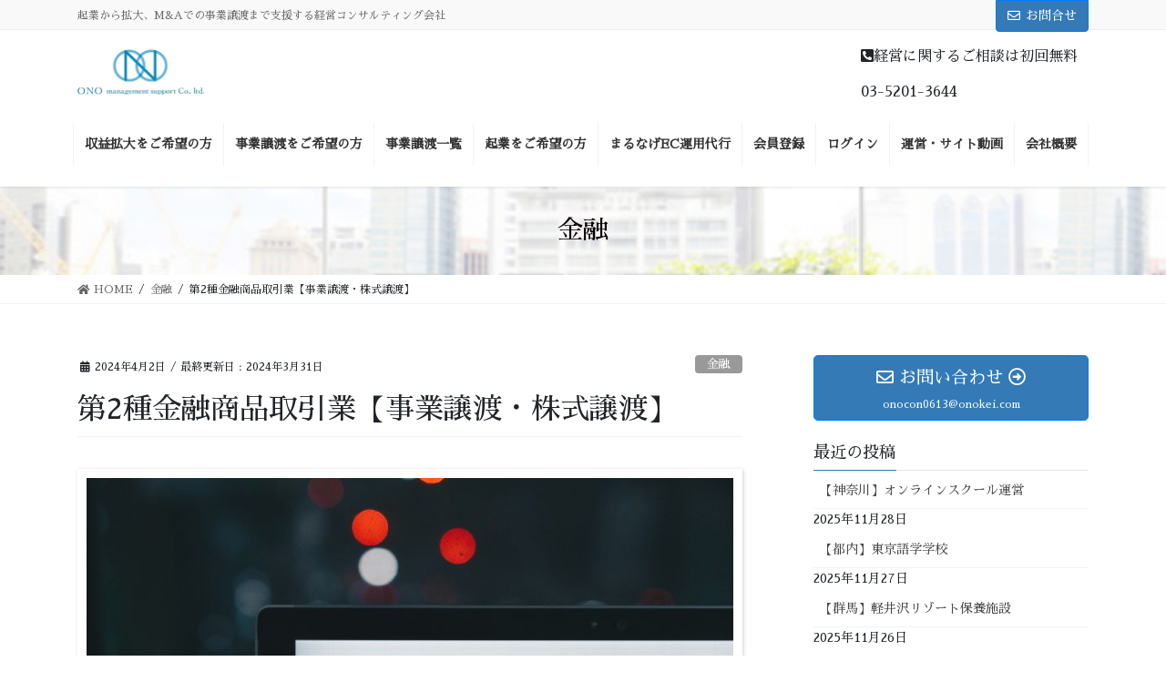

--- FILE ---
content_type: text/html; charset=UTF-8
request_url: https://www.onokei.com/finance/%E7%AC%AC2%E7%A8%AE%E9%87%91%E8%9E%8D%E5%95%86%E5%93%81%E5%8F%96%E5%BC%95%E6%A5%AD%E3%80%90%E4%BA%8B%E6%A5%AD%E8%AD%B2%E6%B8%A1%E3%83%BB%E6%A0%AA%E5%BC%8F%E8%AD%B2%E6%B8%A1%E3%80%91/
body_size: 15399
content:
<!DOCTYPE html>
<html lang="ja">
<head>
<meta charset="utf-8">
<meta http-equiv="X-UA-Compatible" content="IE=edge">
<meta name="viewport" content="width=device-width, initial-scale=1">
<title>第2種金融商品取引業【事業譲渡・株式譲渡】 | 小野経営サポート</title>
<meta name='robots' content='max-image-preview:large' />
	<style>img:is([sizes="auto" i], [sizes^="auto," i]) { contain-intrinsic-size: 3000px 1500px }</style>
	
<!-- All In One SEO Pack 3.6.2[186,225] -->
<script type="application/ld+json" class="aioseop-schema">{"@context":"https://schema.org","@graph":[{"@type":"Organization","@id":"https://www.onokei.com/#organization","url":"https://www.onokei.com/","name":"小野経営サポート","sameAs":[]},{"@type":"WebSite","@id":"https://www.onokei.com/#website","url":"https://www.onokei.com/","name":"小野経営サポート","publisher":{"@id":"https://www.onokei.com/#organization"},"potentialAction":{"@type":"SearchAction","target":"https://www.onokei.com/?s={search_term_string}","query-input":"required name=search_term_string"}},{"@type":"WebPage","@id":"https://www.onokei.com/finance/%e7%ac%ac2%e7%a8%ae%e9%87%91%e8%9e%8d%e5%95%86%e5%93%81%e5%8f%96%e5%bc%95%e6%a5%ad%e3%80%90%e4%ba%8b%e6%a5%ad%e8%ad%b2%e6%b8%a1%e3%83%bb%e6%a0%aa%e5%bc%8f%e8%ad%b2%e6%b8%a1%e3%80%91/#webpage","url":"https://www.onokei.com/finance/%e7%ac%ac2%e7%a8%ae%e9%87%91%e8%9e%8d%e5%95%86%e5%93%81%e5%8f%96%e5%bc%95%e6%a5%ad%e3%80%90%e4%ba%8b%e6%a5%ad%e8%ad%b2%e6%b8%a1%e3%83%bb%e6%a0%aa%e5%bc%8f%e8%ad%b2%e6%b8%a1%e3%80%91/","inLanguage":"ja","name":"第2種金融商品取引業【事業譲渡・株式譲渡】","isPartOf":{"@id":"https://www.onokei.com/#website"},"breadcrumb":{"@id":"https://www.onokei.com/finance/%e7%ac%ac2%e7%a8%ae%e9%87%91%e8%9e%8d%e5%95%86%e5%93%81%e5%8f%96%e5%bc%95%e6%a5%ad%e3%80%90%e4%ba%8b%e6%a5%ad%e8%ad%b2%e6%b8%a1%e3%83%bb%e6%a0%aa%e5%bc%8f%e8%ad%b2%e6%b8%a1%e3%80%91/#breadcrumblist"},"image":{"@type":"ImageObject","@id":"https://www.onokei.com/finance/%e7%ac%ac2%e7%a8%ae%e9%87%91%e8%9e%8d%e5%95%86%e5%93%81%e5%8f%96%e5%bc%95%e6%a5%ad%e3%80%90%e4%ba%8b%e6%a5%ad%e8%ad%b2%e6%b8%a1%e3%83%bb%e6%a0%aa%e5%bc%8f%e8%ad%b2%e6%b8%a1%e3%80%91/#primaryimage","url":"https://www.onokei.com/wp-content/uploads/2024/03/m-ZzOa5G8hSPI-unsplash-scaled.jpg","width":2560,"height":1707},"primaryImageOfPage":{"@id":"https://www.onokei.com/finance/%e7%ac%ac2%e7%a8%ae%e9%87%91%e8%9e%8d%e5%95%86%e5%93%81%e5%8f%96%e5%bc%95%e6%a5%ad%e3%80%90%e4%ba%8b%e6%a5%ad%e8%ad%b2%e6%b8%a1%e3%83%bb%e6%a0%aa%e5%bc%8f%e8%ad%b2%e6%b8%a1%e3%80%91/#primaryimage"},"datePublished":"2024-04-01T21:00:00+09:00","dateModified":"2024-03-31T02:22:30+09:00"},{"@type":"Article","@id":"https://www.onokei.com/finance/%e7%ac%ac2%e7%a8%ae%e9%87%91%e8%9e%8d%e5%95%86%e5%93%81%e5%8f%96%e5%bc%95%e6%a5%ad%e3%80%90%e4%ba%8b%e6%a5%ad%e8%ad%b2%e6%b8%a1%e3%83%bb%e6%a0%aa%e5%bc%8f%e8%ad%b2%e6%b8%a1%e3%80%91/#article","isPartOf":{"@id":"https://www.onokei.com/finance/%e7%ac%ac2%e7%a8%ae%e9%87%91%e8%9e%8d%e5%95%86%e5%93%81%e5%8f%96%e5%bc%95%e6%a5%ad%e3%80%90%e4%ba%8b%e6%a5%ad%e8%ad%b2%e6%b8%a1%e3%83%bb%e6%a0%aa%e5%bc%8f%e8%ad%b2%e6%b8%a1%e3%80%91/#webpage"},"author":{"@id":"https://www.onokei.com/author/onokei-admin/#author"},"headline":"第2種金融商品取引業【事業譲渡・株式譲渡】","datePublished":"2024-04-01T21:00:00+09:00","dateModified":"2024-03-31T02:22:30+09:00","commentCount":0,"mainEntityOfPage":{"@id":"https://www.onokei.com/finance/%e7%ac%ac2%e7%a8%ae%e9%87%91%e8%9e%8d%e5%95%86%e5%93%81%e5%8f%96%e5%bc%95%e6%a5%ad%e3%80%90%e4%ba%8b%e6%a5%ad%e8%ad%b2%e6%b8%a1%e3%83%bb%e6%a0%aa%e5%bc%8f%e8%ad%b2%e6%b8%a1%e3%80%91/#webpage"},"publisher":{"@id":"https://www.onokei.com/#organization"},"articleSection":"金融, 事業譲渡, M＆A","image":{"@type":"ImageObject","@id":"https://www.onokei.com/finance/%e7%ac%ac2%e7%a8%ae%e9%87%91%e8%9e%8d%e5%95%86%e5%93%81%e5%8f%96%e5%bc%95%e6%a5%ad%e3%80%90%e4%ba%8b%e6%a5%ad%e8%ad%b2%e6%b8%a1%e3%83%bb%e6%a0%aa%e5%bc%8f%e8%ad%b2%e6%b8%a1%e3%80%91/#primaryimage","url":"https://www.onokei.com/wp-content/uploads/2024/03/m-ZzOa5G8hSPI-unsplash-scaled.jpg","width":2560,"height":1707}},{"@type":"Person","@id":"https://www.onokei.com/author/onokei-admin/#author","name":"小野様","sameAs":[],"image":{"@type":"ImageObject","@id":"https://www.onokei.com/#personlogo","url":"https://secure.gravatar.com/avatar/5aef8ef857e40e26a888ce0026bce9429dcf9f997615cbbbb68924bc1ce9e86c?s=96&d=mm&r=g","width":96,"height":96,"caption":"小野様"}},{"@type":"BreadcrumbList","@id":"https://www.onokei.com/finance/%e7%ac%ac2%e7%a8%ae%e9%87%91%e8%9e%8d%e5%95%86%e5%93%81%e5%8f%96%e5%bc%95%e6%a5%ad%e3%80%90%e4%ba%8b%e6%a5%ad%e8%ad%b2%e6%b8%a1%e3%83%bb%e6%a0%aa%e5%bc%8f%e8%ad%b2%e6%b8%a1%e3%80%91/#breadcrumblist","itemListElement":[{"@type":"ListItem","position":1,"item":{"@type":"WebPage","@id":"https://www.onokei.com/","url":"https://www.onokei.com/","name":"小野経営サポート"}},{"@type":"ListItem","position":2,"item":{"@type":"WebPage","@id":"https://www.onokei.com/finance/%e7%ac%ac2%e7%a8%ae%e9%87%91%e8%9e%8d%e5%95%86%e5%93%81%e5%8f%96%e5%bc%95%e6%a5%ad%e3%80%90%e4%ba%8b%e6%a5%ad%e8%ad%b2%e6%b8%a1%e3%83%bb%e6%a0%aa%e5%bc%8f%e8%ad%b2%e6%b8%a1%e3%80%91/","url":"https://www.onokei.com/finance/%e7%ac%ac2%e7%a8%ae%e9%87%91%e8%9e%8d%e5%95%86%e5%93%81%e5%8f%96%e5%bc%95%e6%a5%ad%e3%80%90%e4%ba%8b%e6%a5%ad%e8%ad%b2%e6%b8%a1%e3%83%bb%e6%a0%aa%e5%bc%8f%e8%ad%b2%e6%b8%a1%e3%80%91/","name":"第2種金融商品取引業【事業譲渡・株式譲渡】"}}]}]}</script>
<link rel="canonical" href="https://www.onokei.com/finance/第2種金融商品取引業【事業譲渡・株式譲渡】/" />
<!-- All In One SEO Pack -->
<link rel='dns-prefetch' href='//www.googletagmanager.com' />
<link rel="alternate" type="application/rss+xml" title="小野経営サポート &raquo; フィード" href="https://www.onokei.com/feed/" />
<link rel="alternate" type="application/rss+xml" title="小野経営サポート &raquo; コメントフィード" href="https://www.onokei.com/comments/feed/" />
<meta name="description" content="" /><script type="text/javascript">
/* <![CDATA[ */
window._wpemojiSettings = {"baseUrl":"https:\/\/s.w.org\/images\/core\/emoji\/16.0.1\/72x72\/","ext":".png","svgUrl":"https:\/\/s.w.org\/images\/core\/emoji\/16.0.1\/svg\/","svgExt":".svg","source":{"concatemoji":"https:\/\/www.onokei.com\/wp-includes\/js\/wp-emoji-release.min.js?ver=6.8.3"}};
/*! This file is auto-generated */
!function(s,n){var o,i,e;function c(e){try{var t={supportTests:e,timestamp:(new Date).valueOf()};sessionStorage.setItem(o,JSON.stringify(t))}catch(e){}}function p(e,t,n){e.clearRect(0,0,e.canvas.width,e.canvas.height),e.fillText(t,0,0);var t=new Uint32Array(e.getImageData(0,0,e.canvas.width,e.canvas.height).data),a=(e.clearRect(0,0,e.canvas.width,e.canvas.height),e.fillText(n,0,0),new Uint32Array(e.getImageData(0,0,e.canvas.width,e.canvas.height).data));return t.every(function(e,t){return e===a[t]})}function u(e,t){e.clearRect(0,0,e.canvas.width,e.canvas.height),e.fillText(t,0,0);for(var n=e.getImageData(16,16,1,1),a=0;a<n.data.length;a++)if(0!==n.data[a])return!1;return!0}function f(e,t,n,a){switch(t){case"flag":return n(e,"\ud83c\udff3\ufe0f\u200d\u26a7\ufe0f","\ud83c\udff3\ufe0f\u200b\u26a7\ufe0f")?!1:!n(e,"\ud83c\udde8\ud83c\uddf6","\ud83c\udde8\u200b\ud83c\uddf6")&&!n(e,"\ud83c\udff4\udb40\udc67\udb40\udc62\udb40\udc65\udb40\udc6e\udb40\udc67\udb40\udc7f","\ud83c\udff4\u200b\udb40\udc67\u200b\udb40\udc62\u200b\udb40\udc65\u200b\udb40\udc6e\u200b\udb40\udc67\u200b\udb40\udc7f");case"emoji":return!a(e,"\ud83e\udedf")}return!1}function g(e,t,n,a){var r="undefined"!=typeof WorkerGlobalScope&&self instanceof WorkerGlobalScope?new OffscreenCanvas(300,150):s.createElement("canvas"),o=r.getContext("2d",{willReadFrequently:!0}),i=(o.textBaseline="top",o.font="600 32px Arial",{});return e.forEach(function(e){i[e]=t(o,e,n,a)}),i}function t(e){var t=s.createElement("script");t.src=e,t.defer=!0,s.head.appendChild(t)}"undefined"!=typeof Promise&&(o="wpEmojiSettingsSupports",i=["flag","emoji"],n.supports={everything:!0,everythingExceptFlag:!0},e=new Promise(function(e){s.addEventListener("DOMContentLoaded",e,{once:!0})}),new Promise(function(t){var n=function(){try{var e=JSON.parse(sessionStorage.getItem(o));if("object"==typeof e&&"number"==typeof e.timestamp&&(new Date).valueOf()<e.timestamp+604800&&"object"==typeof e.supportTests)return e.supportTests}catch(e){}return null}();if(!n){if("undefined"!=typeof Worker&&"undefined"!=typeof OffscreenCanvas&&"undefined"!=typeof URL&&URL.createObjectURL&&"undefined"!=typeof Blob)try{var e="postMessage("+g.toString()+"("+[JSON.stringify(i),f.toString(),p.toString(),u.toString()].join(",")+"));",a=new Blob([e],{type:"text/javascript"}),r=new Worker(URL.createObjectURL(a),{name:"wpTestEmojiSupports"});return void(r.onmessage=function(e){c(n=e.data),r.terminate(),t(n)})}catch(e){}c(n=g(i,f,p,u))}t(n)}).then(function(e){for(var t in e)n.supports[t]=e[t],n.supports.everything=n.supports.everything&&n.supports[t],"flag"!==t&&(n.supports.everythingExceptFlag=n.supports.everythingExceptFlag&&n.supports[t]);n.supports.everythingExceptFlag=n.supports.everythingExceptFlag&&!n.supports.flag,n.DOMReady=!1,n.readyCallback=function(){n.DOMReady=!0}}).then(function(){return e}).then(function(){var e;n.supports.everything||(n.readyCallback(),(e=n.source||{}).concatemoji?t(e.concatemoji):e.wpemoji&&e.twemoji&&(t(e.twemoji),t(e.wpemoji)))}))}((window,document),window._wpemojiSettings);
/* ]]> */
</script>
<link rel='stylesheet' id='vkExUnit_common_style-css' href='https://www.onokei.com/wp-content/plugins/vk-all-in-one-expansion-unit/assets/css/vkExUnit_style.css?ver=9.30.2.0' type='text/css' media='all' />
<style id='wp-emoji-styles-inline-css' type='text/css'>

	img.wp-smiley, img.emoji {
		display: inline !important;
		border: none !important;
		box-shadow: none !important;
		height: 1em !important;
		width: 1em !important;
		margin: 0 0.07em !important;
		vertical-align: -0.1em !important;
		background: none !important;
		padding: 0 !important;
	}
</style>
<link rel='stylesheet' id='wp-block-library-css' href='https://www.onokei.com/wp-includes/css/dist/block-library/style.min.css?ver=6.8.3' type='text/css' media='all' />
<style id='classic-theme-styles-inline-css' type='text/css'>
/*! This file is auto-generated */
.wp-block-button__link{color:#fff;background-color:#32373c;border-radius:9999px;box-shadow:none;text-decoration:none;padding:calc(.667em + 2px) calc(1.333em + 2px);font-size:1.125em}.wp-block-file__button{background:#32373c;color:#fff;text-decoration:none}
</style>
<style id='global-styles-inline-css' type='text/css'>
:root{--wp--preset--aspect-ratio--square: 1;--wp--preset--aspect-ratio--4-3: 4/3;--wp--preset--aspect-ratio--3-4: 3/4;--wp--preset--aspect-ratio--3-2: 3/2;--wp--preset--aspect-ratio--2-3: 2/3;--wp--preset--aspect-ratio--16-9: 16/9;--wp--preset--aspect-ratio--9-16: 9/16;--wp--preset--color--black: #000000;--wp--preset--color--cyan-bluish-gray: #abb8c3;--wp--preset--color--white: #ffffff;--wp--preset--color--pale-pink: #f78da7;--wp--preset--color--vivid-red: #cf2e2e;--wp--preset--color--luminous-vivid-orange: #ff6900;--wp--preset--color--luminous-vivid-amber: #fcb900;--wp--preset--color--light-green-cyan: #7bdcb5;--wp--preset--color--vivid-green-cyan: #00d084;--wp--preset--color--pale-cyan-blue: #8ed1fc;--wp--preset--color--vivid-cyan-blue: #0693e3;--wp--preset--color--vivid-purple: #9b51e0;--wp--preset--gradient--vivid-cyan-blue-to-vivid-purple: linear-gradient(135deg,rgba(6,147,227,1) 0%,rgb(155,81,224) 100%);--wp--preset--gradient--light-green-cyan-to-vivid-green-cyan: linear-gradient(135deg,rgb(122,220,180) 0%,rgb(0,208,130) 100%);--wp--preset--gradient--luminous-vivid-amber-to-luminous-vivid-orange: linear-gradient(135deg,rgba(252,185,0,1) 0%,rgba(255,105,0,1) 100%);--wp--preset--gradient--luminous-vivid-orange-to-vivid-red: linear-gradient(135deg,rgba(255,105,0,1) 0%,rgb(207,46,46) 100%);--wp--preset--gradient--very-light-gray-to-cyan-bluish-gray: linear-gradient(135deg,rgb(238,238,238) 0%,rgb(169,184,195) 100%);--wp--preset--gradient--cool-to-warm-spectrum: linear-gradient(135deg,rgb(74,234,220) 0%,rgb(151,120,209) 20%,rgb(207,42,186) 40%,rgb(238,44,130) 60%,rgb(251,105,98) 80%,rgb(254,248,76) 100%);--wp--preset--gradient--blush-light-purple: linear-gradient(135deg,rgb(255,206,236) 0%,rgb(152,150,240) 100%);--wp--preset--gradient--blush-bordeaux: linear-gradient(135deg,rgb(254,205,165) 0%,rgb(254,45,45) 50%,rgb(107,0,62) 100%);--wp--preset--gradient--luminous-dusk: linear-gradient(135deg,rgb(255,203,112) 0%,rgb(199,81,192) 50%,rgb(65,88,208) 100%);--wp--preset--gradient--pale-ocean: linear-gradient(135deg,rgb(255,245,203) 0%,rgb(182,227,212) 50%,rgb(51,167,181) 100%);--wp--preset--gradient--electric-grass: linear-gradient(135deg,rgb(202,248,128) 0%,rgb(113,206,126) 100%);--wp--preset--gradient--midnight: linear-gradient(135deg,rgb(2,3,129) 0%,rgb(40,116,252) 100%);--wp--preset--font-size--small: 13px;--wp--preset--font-size--medium: 20px;--wp--preset--font-size--large: 36px;--wp--preset--font-size--x-large: 42px;--wp--preset--spacing--20: 0.44rem;--wp--preset--spacing--30: 0.67rem;--wp--preset--spacing--40: 1rem;--wp--preset--spacing--50: 1.5rem;--wp--preset--spacing--60: 2.25rem;--wp--preset--spacing--70: 3.38rem;--wp--preset--spacing--80: 5.06rem;--wp--preset--shadow--natural: 6px 6px 9px rgba(0, 0, 0, 0.2);--wp--preset--shadow--deep: 12px 12px 50px rgba(0, 0, 0, 0.4);--wp--preset--shadow--sharp: 6px 6px 0px rgba(0, 0, 0, 0.2);--wp--preset--shadow--outlined: 6px 6px 0px -3px rgba(255, 255, 255, 1), 6px 6px rgba(0, 0, 0, 1);--wp--preset--shadow--crisp: 6px 6px 0px rgba(0, 0, 0, 1);}:where(.is-layout-flex){gap: 0.5em;}:where(.is-layout-grid){gap: 0.5em;}body .is-layout-flex{display: flex;}.is-layout-flex{flex-wrap: wrap;align-items: center;}.is-layout-flex > :is(*, div){margin: 0;}body .is-layout-grid{display: grid;}.is-layout-grid > :is(*, div){margin: 0;}:where(.wp-block-columns.is-layout-flex){gap: 2em;}:where(.wp-block-columns.is-layout-grid){gap: 2em;}:where(.wp-block-post-template.is-layout-flex){gap: 1.25em;}:where(.wp-block-post-template.is-layout-grid){gap: 1.25em;}.has-black-color{color: var(--wp--preset--color--black) !important;}.has-cyan-bluish-gray-color{color: var(--wp--preset--color--cyan-bluish-gray) !important;}.has-white-color{color: var(--wp--preset--color--white) !important;}.has-pale-pink-color{color: var(--wp--preset--color--pale-pink) !important;}.has-vivid-red-color{color: var(--wp--preset--color--vivid-red) !important;}.has-luminous-vivid-orange-color{color: var(--wp--preset--color--luminous-vivid-orange) !important;}.has-luminous-vivid-amber-color{color: var(--wp--preset--color--luminous-vivid-amber) !important;}.has-light-green-cyan-color{color: var(--wp--preset--color--light-green-cyan) !important;}.has-vivid-green-cyan-color{color: var(--wp--preset--color--vivid-green-cyan) !important;}.has-pale-cyan-blue-color{color: var(--wp--preset--color--pale-cyan-blue) !important;}.has-vivid-cyan-blue-color{color: var(--wp--preset--color--vivid-cyan-blue) !important;}.has-vivid-purple-color{color: var(--wp--preset--color--vivid-purple) !important;}.has-black-background-color{background-color: var(--wp--preset--color--black) !important;}.has-cyan-bluish-gray-background-color{background-color: var(--wp--preset--color--cyan-bluish-gray) !important;}.has-white-background-color{background-color: var(--wp--preset--color--white) !important;}.has-pale-pink-background-color{background-color: var(--wp--preset--color--pale-pink) !important;}.has-vivid-red-background-color{background-color: var(--wp--preset--color--vivid-red) !important;}.has-luminous-vivid-orange-background-color{background-color: var(--wp--preset--color--luminous-vivid-orange) !important;}.has-luminous-vivid-amber-background-color{background-color: var(--wp--preset--color--luminous-vivid-amber) !important;}.has-light-green-cyan-background-color{background-color: var(--wp--preset--color--light-green-cyan) !important;}.has-vivid-green-cyan-background-color{background-color: var(--wp--preset--color--vivid-green-cyan) !important;}.has-pale-cyan-blue-background-color{background-color: var(--wp--preset--color--pale-cyan-blue) !important;}.has-vivid-cyan-blue-background-color{background-color: var(--wp--preset--color--vivid-cyan-blue) !important;}.has-vivid-purple-background-color{background-color: var(--wp--preset--color--vivid-purple) !important;}.has-black-border-color{border-color: var(--wp--preset--color--black) !important;}.has-cyan-bluish-gray-border-color{border-color: var(--wp--preset--color--cyan-bluish-gray) !important;}.has-white-border-color{border-color: var(--wp--preset--color--white) !important;}.has-pale-pink-border-color{border-color: var(--wp--preset--color--pale-pink) !important;}.has-vivid-red-border-color{border-color: var(--wp--preset--color--vivid-red) !important;}.has-luminous-vivid-orange-border-color{border-color: var(--wp--preset--color--luminous-vivid-orange) !important;}.has-luminous-vivid-amber-border-color{border-color: var(--wp--preset--color--luminous-vivid-amber) !important;}.has-light-green-cyan-border-color{border-color: var(--wp--preset--color--light-green-cyan) !important;}.has-vivid-green-cyan-border-color{border-color: var(--wp--preset--color--vivid-green-cyan) !important;}.has-pale-cyan-blue-border-color{border-color: var(--wp--preset--color--pale-cyan-blue) !important;}.has-vivid-cyan-blue-border-color{border-color: var(--wp--preset--color--vivid-cyan-blue) !important;}.has-vivid-purple-border-color{border-color: var(--wp--preset--color--vivid-purple) !important;}.has-vivid-cyan-blue-to-vivid-purple-gradient-background{background: var(--wp--preset--gradient--vivid-cyan-blue-to-vivid-purple) !important;}.has-light-green-cyan-to-vivid-green-cyan-gradient-background{background: var(--wp--preset--gradient--light-green-cyan-to-vivid-green-cyan) !important;}.has-luminous-vivid-amber-to-luminous-vivid-orange-gradient-background{background: var(--wp--preset--gradient--luminous-vivid-amber-to-luminous-vivid-orange) !important;}.has-luminous-vivid-orange-to-vivid-red-gradient-background{background: var(--wp--preset--gradient--luminous-vivid-orange-to-vivid-red) !important;}.has-very-light-gray-to-cyan-bluish-gray-gradient-background{background: var(--wp--preset--gradient--very-light-gray-to-cyan-bluish-gray) !important;}.has-cool-to-warm-spectrum-gradient-background{background: var(--wp--preset--gradient--cool-to-warm-spectrum) !important;}.has-blush-light-purple-gradient-background{background: var(--wp--preset--gradient--blush-light-purple) !important;}.has-blush-bordeaux-gradient-background{background: var(--wp--preset--gradient--blush-bordeaux) !important;}.has-luminous-dusk-gradient-background{background: var(--wp--preset--gradient--luminous-dusk) !important;}.has-pale-ocean-gradient-background{background: var(--wp--preset--gradient--pale-ocean) !important;}.has-electric-grass-gradient-background{background: var(--wp--preset--gradient--electric-grass) !important;}.has-midnight-gradient-background{background: var(--wp--preset--gradient--midnight) !important;}.has-small-font-size{font-size: var(--wp--preset--font-size--small) !important;}.has-medium-font-size{font-size: var(--wp--preset--font-size--medium) !important;}.has-large-font-size{font-size: var(--wp--preset--font-size--large) !important;}.has-x-large-font-size{font-size: var(--wp--preset--font-size--x-large) !important;}
:where(.wp-block-post-template.is-layout-flex){gap: 1.25em;}:where(.wp-block-post-template.is-layout-grid){gap: 1.25em;}
:where(.wp-block-columns.is-layout-flex){gap: 2em;}:where(.wp-block-columns.is-layout-grid){gap: 2em;}
:root :where(.wp-block-pullquote){font-size: 1.5em;line-height: 1.6;}
</style>
<link rel='stylesheet' id='contact-form-7-css' href='https://www.onokei.com/wp-content/plugins/contact-form-7/includes/css/styles.css?ver=5.2.1' type='text/css' media='all' />
<link rel='stylesheet' id='swpm.common-css' href='https://www.onokei.com/wp-content/plugins/simple-membership/css/swpm.common.css?ver=6.8.3' type='text/css' media='all' />
<link rel='stylesheet' id='swpm-form-builder-css-css' href='https://www.onokei.com/wp-content/plugins/swpm-form-builder/css/swpm-form-builder-light.css?ver=20140412' type='text/css' media='all' />
<link rel='stylesheet' id='swpm-jqueryui-css-css' href='https://www.onokei.com/wp-content/plugins/swpm-form-builder/css/smoothness/jquery-ui-1.10.3.min.css?ver=20131203' type='text/css' media='all' />
<link rel='stylesheet' id='bootstrap-4-style-css' href='https://www.onokei.com/wp-content/themes/lightning-pro/library/bootstrap-4/css/bootstrap.min.css?ver=4.5.0' type='text/css' media='all' />
<link rel='stylesheet' id='lightning-common-style-css' href='https://www.onokei.com/wp-content/themes/lightning-pro/assets/css/common.css?ver=6.4.3' type='text/css' media='all' />
<style id='lightning-common-style-inline-css' type='text/css'>
a { color:#337ab7; }
/* vk-mobile-nav */:root {--vk-mobile-nav-menu-btn-bg-src: url("https://www.onokei.com/wp-content/themes/lightning-pro/inc/vk-mobile-nav/package//images/vk-menu-btn-black.svg");--vk-mobile-nav-menu-btn-close-bg-src: url("https://www.onokei.com/wp-content/themes/lightning-pro/inc/vk-mobile-nav/package//images/vk-menu-close-black.svg");--vk-menu-acc-icon-open-black-bg-src: url("https://www.onokei.com/wp-content/themes/lightning-pro/inc/vk-mobile-nav/package//images/vk-menu-acc-icon-open-black.svg");--vk-menu-acc-icon-close-black-bg-src: url("https://www.onokei.com/wp-content/themes/lightning-pro/inc/vk-mobile-nav/package//images/vk-menu-close-black.svg");}
</style>
<link rel='stylesheet' id='lightning-design-style-css' href='https://www.onokei.com/wp-content/themes/lightning-pro/design-skin/origin2/css/style.css?ver=6.4.3' type='text/css' media='all' />
<style id='lightning-design-style-inline-css' type='text/css'>
.tagcloud a:before { font-family: "Font Awesome 5 Free";content: "\f02b";font-weight: bold; }
/* page header */.page-header{color:#0a0002;background-color:#000000;background: url(http://onokeiei.sakura.ne.jp/bgzwp/wp-content/uploads/2020/08/csr_gavanance.jpg) no-repeat 50% center;background-size: cover;}
/* Font switch */.navbar-brand.siteHeader_logo{ font-family:"Sawarabi Mincho",sans-serif;}.gMenu_name,.vk-mobile-nav .menu,.mobile-fix-nav-menu{ font-family:"Sawarabi Mincho",sans-serif;}.gMenu_description{ font-family:"Sawarabi Mincho",sans-serif;}h1,h2,h3,h4,h5,h6,dt,.page-header_pageTitle,.mainSection-title,.subSection-title,.veu_leadTxt,.lead{ font-family:"Sawarabi Mincho",sans-serif;}body{ font-family:"Sawarabi Mincho",sans-serif;}
.vk-campaign-text{background:#eab010;color:#fff;}.vk-campaign-text_btn,.vk-campaign-text_btn:link,.vk-campaign-text_btn:visited,.vk-campaign-text_btn:focus,.vk-campaign-text_btn:active{background:#fff;color:#4c4c4c;}.vk-campaign-text_btn:hover{background:#eab010;color:#fff;}.vk-campaign-text_link,.vk-campaign-text_link:link,.vk-campaign-text_link:hover,.vk-campaign-text_link:visited,.vk-campaign-text_link:active,.vk-campaign-text_link:focus{color:#fff;}
.media .media-body .media-heading a:hover { color:#337ab7; }@media (min-width: 768px){.gMenu > li:before,.gMenu > li.menu-item-has-children::after { border-bottom-color:#2e6da4 }.gMenu li li { background-color:#2e6da4 }.gMenu li li a:hover { background-color:#337ab7; }} /* @media (min-width: 768px) */h2,.mainSection-title { border-top-color:#337ab7; }h3:after,.subSection-title:after { border-bottom-color:#337ab7; }ul.page-numbers li span.page-numbers.current { background-color:#337ab7; }.pager li > a { border-color:#337ab7;color:#337ab7;}.pager li > a:hover { background-color:#337ab7;color:#fff;}.siteFooter { border-top-color:#337ab7; }dt { border-left-color:#337ab7; }:root {--g_nav_main_acc_icon_open_url:url(https://www.onokei.com/wp-content/themes/lightning-pro/inc/vk-mobile-nav/package/images/vk-menu-acc-icon-open-black.svg);--g_nav_main_acc_icon_close_url: url(https://www.onokei.com/wp-content/themes/lightning-pro/inc/vk-mobile-nav/package/images/vk-menu-close-black.svg);--g_nav_sub_acc_icon_open_url: url(https://www.onokei.com/wp-content/themes/lightning-pro/inc/vk-mobile-nav/package/images/vk-menu-acc-icon-open-white.svg);--g_nav_sub_acc_icon_close_url: url(https://www.onokei.com/wp-content/themes/lightning-pro/inc/vk-mobile-nav/package/images/vk-menu-close-white.svg);}
</style>
<link rel='stylesheet' id='vk-blocks-build-css-css' href='https://www.onokei.com/wp-content/plugins/vk-blocks-pro/inc/vk-blocks/build/block-build.css?ver=0.39.5' type='text/css' media='all' />
<link rel='stylesheet' id='lightning-theme-style-css' href='https://www.onokei.com/wp-content/themes/lightning-pro-custom/style.css?ver=6.4.3' type='text/css' media='all' />
<link rel='stylesheet' id='vk-media-posts-style-css' href='https://www.onokei.com/wp-content/themes/lightning-pro/inc/media-posts/package/css/media-posts.css?ver=1.2' type='text/css' media='all' />
<link rel='stylesheet' id='vk-font-awesome-css' href='https://www.onokei.com/wp-content/themes/lightning-pro/inc/font-awesome/package/versions/5/css/all.min.css?ver=5.13.0' type='text/css' media='all' />
<script type="text/javascript" src="https://www.onokei.com/wp-includes/js/jquery/jquery.min.js?ver=3.7.1" id="jquery-core-js"></script>
<script type="text/javascript" src="https://www.onokei.com/wp-includes/js/jquery/jquery-migrate.min.js?ver=3.4.1" id="jquery-migrate-js"></script>

<!-- Site Kit によって追加された Google タグ（gtag.js）スニペット -->

<!-- Site Kit によって追加された Google 広告のスニペット -->

<!-- Google アナリティクス スニペット (Site Kit が追加) -->
<script type="text/javascript" src="https://www.googletagmanager.com/gtag/js?id=GT-NGBBCWL3" id="google_gtagjs-js" async></script>
<script type="text/javascript" id="google_gtagjs-js-after">
/* <![CDATA[ */
window.dataLayer = window.dataLayer || [];function gtag(){dataLayer.push(arguments);}
gtag("set","linker",{"domains":["www.onokei.com"]});
gtag("js", new Date());
gtag("set", "developer_id.dZTNiMT", true);
gtag("config", "GT-NGBBCWL3");
gtag("config", "AW-809507337");
 window._googlesitekit = window._googlesitekit || {}; window._googlesitekit.throttledEvents = []; window._googlesitekit.gtagEvent = (name, data) => { var key = JSON.stringify( { name, data } ); if ( !! window._googlesitekit.throttledEvents[ key ] ) { return; } window._googlesitekit.throttledEvents[ key ] = true; setTimeout( () => { delete window._googlesitekit.throttledEvents[ key ]; }, 5 ); gtag( "event", name, { ...data, event_source: "site-kit" } ); } 
/* ]]> */
</script>

<!-- Site Kit によって追加された終了 Google タグ（gtag.js）スニペット -->
<link rel="https://api.w.org/" href="https://www.onokei.com/wp-json/" /><link rel="alternate" title="JSON" type="application/json" href="https://www.onokei.com/wp-json/wp/v2/posts/7097" /><link rel="EditURI" type="application/rsd+xml" title="RSD" href="https://www.onokei.com/xmlrpc.php?rsd" />
<meta name="generator" content="WordPress 6.8.3" />
<link rel='shortlink' href='https://www.onokei.com/?p=7097' />
<link rel="alternate" title="oEmbed (JSON)" type="application/json+oembed" href="https://www.onokei.com/wp-json/oembed/1.0/embed?url=https%3A%2F%2Fwww.onokei.com%2Ffinance%2F%25e7%25ac%25ac2%25e7%25a8%25ae%25e9%2587%2591%25e8%259e%258d%25e5%2595%2586%25e5%2593%2581%25e5%258f%2596%25e5%25bc%2595%25e6%25a5%25ad%25e3%2580%2590%25e4%25ba%258b%25e6%25a5%25ad%25e8%25ad%25b2%25e6%25b8%25a1%25e3%2583%25bb%25e6%25a0%25aa%25e5%25bc%258f%25e8%25ad%25b2%25e6%25b8%25a1%25e3%2580%2591%2F" />
<link rel="alternate" title="oEmbed (XML)" type="text/xml+oembed" href="https://www.onokei.com/wp-json/oembed/1.0/embed?url=https%3A%2F%2Fwww.onokei.com%2Ffinance%2F%25e7%25ac%25ac2%25e7%25a8%25ae%25e9%2587%2591%25e8%259e%258d%25e5%2595%2586%25e5%2593%2581%25e5%258f%2596%25e5%25bc%2595%25e6%25a5%25ad%25e3%2580%2590%25e4%25ba%258b%25e6%25a5%25ad%25e8%25ad%25b2%25e6%25b8%25a1%25e3%2583%25bb%25e6%25a0%25aa%25e5%25bc%258f%25e8%25ad%25b2%25e6%25b8%25a1%25e3%2580%2591%2F&#038;format=xml" />
<meta name="generator" content="Site Kit by Google 1.144.0" /><!-- <meta name="swpm" version="4.8.6" /> -->
<style id="lightning-color-custom-for-plugins" type="text/css">/* ltg theme common */.color_key_bg,.color_key_bg_hover:hover{background-color: #337ab7;}.color_key_txt,.color_key_txt_hover:hover{color: #337ab7;}.color_key_border,.color_key_border_hover:hover{border-color: #337ab7;}.color_key_dark_bg,.color_key_dark_bg_hover:hover{background-color: #2e6da4;}.color_key_dark_txt,.color_key_dark_txt_hover:hover{color: #2e6da4;}.color_key_dark_border,.color_key_dark_border_hover:hover{border-color: #2e6da4;}</style><!-- [ VK All in One Expansion Unit OGP ] -->
<meta property="og:site_name" content="小野経営サポート" />
<meta property="og:url" content="https://www.onokei.com/finance/%e7%ac%ac2%e7%a8%ae%e9%87%91%e8%9e%8d%e5%95%86%e5%93%81%e5%8f%96%e5%bc%95%e6%a5%ad%e3%80%90%e4%ba%8b%e6%a5%ad%e8%ad%b2%e6%b8%a1%e3%83%bb%e6%a0%aa%e5%bc%8f%e8%ad%b2%e6%b8%a1%e3%80%91/" />
<meta property="og:title" content="第2種金融商品取引業【事業譲渡・株式譲渡】 | 小野経営サポート" />
<meta property="og:description" content="" />
<meta property="og:type" content="article" />
<meta property="og:image" content="https://www.onokei.com/wp-content/uploads/2024/03/m-ZzOa5G8hSPI-unsplash-1024x683.jpg" />
<meta property="og:image:width" content="750" />
<meta property="og:image:height" content="500" />
<!-- [ / VK All in One Expansion Unit OGP ] -->
<!-- [ VK All in One Expansion Unit twitter card ] -->
<meta name="twitter:card" content="summary_large_image">
<meta name="twitter:description" content="">
<meta name="twitter:title" content="第2種金融商品取引業【事業譲渡・株式譲渡】 | 小野経営サポート">
<meta name="twitter:url" content="https://www.onokei.com/finance/%e7%ac%ac2%e7%a8%ae%e9%87%91%e8%9e%8d%e5%95%86%e5%93%81%e5%8f%96%e5%bc%95%e6%a5%ad%e3%80%90%e4%ba%8b%e6%a5%ad%e8%ad%b2%e6%b8%a1%e3%83%bb%e6%a0%aa%e5%bc%8f%e8%ad%b2%e6%b8%a1%e3%80%91/">
	<meta name="twitter:image" content="https://www.onokei.com/wp-content/uploads/2024/03/m-ZzOa5G8hSPI-unsplash-1024x683.jpg">
	<meta name="twitter:domain" content="www.onokei.com">
	<!-- [ / VK All in One Expansion Unit twitter card ] -->
	<link rel="icon" href="https://www.onokei.com/wp-content/uploads/2020/12/cropped-ロゴマーク-32x32.jpg" sizes="32x32" />
<link rel="icon" href="https://www.onokei.com/wp-content/uploads/2020/12/cropped-ロゴマーク-192x192.jpg" sizes="192x192" />
<link rel="apple-touch-icon" href="https://www.onokei.com/wp-content/uploads/2020/12/cropped-ロゴマーク-180x180.jpg" />
<meta name="msapplication-TileImage" content="https://www.onokei.com/wp-content/uploads/2020/12/cropped-ロゴマーク-270x270.jpg" />
<style type="text/css">/* VK CSS Customize */header nav ul li a { border-left: 1px solid #f3f3f3; border-right: 1px solid #f3f3f3;}header nav ul li+ li a { border-left: 0; border-right: 1px solid #f3f3f3;}header nav ul li:hover { background-color: #f3f6ff; transition: background-color 800ms;}/* ロゴ右側のブロック */.logo-after { display: block; width: 250px; float: right;}.logo-after ul{ margin:0;}/* ヘッダー幅を100%に */.navbar-header { width: 100%;} @media (max-width: 991px) { .logo-after { width: 100%; text-align: center; }}.btn-primary{ background-color: #337ab7;}#wpmem_reg{ font-family:Sawarabi Mincho;}.single .entry-meta_items_author{ display:none !important;}.entry-body .box{ height:15em; overflow: scroll; border: 1px solid #d3d3d3;}.swpm-form-builder-error{ color:#f00;}.table-responsive-sm{white-space: nowrap}/* End VK CSS Customize */</style>
			
</head>
<body class="wp-singular post-template-default single single-post postid-7097 single-format-standard wp-theme-lightning-pro wp-child-theme-lightning-pro-custom post-name-%e7%ac%ac2%e7%a8%ae%e9%87%91%e8%9e%8d%e5%95%86%e5%93%81%e5%8f%96%e5%bc%95%e6%a5%ad%e3%80%90%e4%ba%8b%e6%a5%ad%e8%ad%b2%e6%b8%a1%e3%83%bb%e6%a0%aa%e5%bc%8f%e8%ad%b2%e6%b8%a1%e3%80%91 post-type-post sidebar-fix sidebar-fix-priority-top bootstrap4 device-pc fa_v5_css">
<a class="skip-link screen-reader-text" href="#main">コンテンツに移動</a>
<a class="skip-link screen-reader-text" href="#vk-mobile-nav">ナビゲーションに移動</a>
<header class="siteHeader">
	<div class="headerTop" id="headerTop"><div class="container"><p class="headerTop_description">起業から拡大、M&amp;Aでの事業譲渡まで支援する経営コンサルティング会社</p><div class="headerTop_contactBtn"><a href="/contact/" class="btn btn-primary"><i class="far fa-envelope"></i>お問合せ</a></div></div><!-- [ / .container ] --></div><!-- [ / #headerTop  ] -->	<div class="container siteHeadContainer">
		<div class="navbar-header">
						<p class="navbar-brand siteHeader_logo">
			<a href="https://www.onokei.com/">
				<span><img src="https://www.onokei.com/wp-content/uploads/2020/08/logo.png" alt="小野経営サポート" /></span>
			</a>
			</p>
			<div class="logo-after">
<nav><ul class="nav"><li class="headerTop_tel"><span class="headerTop_tel_wrap"><i class="fas fa-phone-square-alt"></i>経営に関するご相談は初回無料</li><li>03-5201-3644</span></li></ul></nav>
</div>					</div>

		<div id="gMenu_outer" class="gMenu_outer"><nav class="menu-%e3%83%98%e3%83%83%e3%83%80%e3%83%a1%e3%83%8b%e3%83%a5%e3%83%bcpc-container"><ul id="menu-%e3%83%98%e3%83%83%e3%83%80%e3%83%a1%e3%83%8b%e3%83%a5%e3%83%bcpc" class="menu gMenu vk-menu-acc"><li id="menu-item-95" class="menu-item menu-item-type-post_type menu-item-object-page"><a href="https://www.onokei.com/profit/"><strong class="gMenu_name">収益拡大をご希望の方</strong></a></li>
<li id="menu-item-90" class="menu-item menu-item-type-post_type menu-item-object-page"><a href="https://www.onokei.com/transfer/"><strong class="gMenu_name">事業譲渡をご希望の方</strong></a></li>
<li id="menu-item-91" class="menu-item menu-item-type-post_type menu-item-object-page"><a href="https://www.onokei.com/buy/"><strong class="gMenu_name">事業譲渡一覧</strong></a></li>
<li id="menu-item-92" class="menu-item menu-item-type-post_type menu-item-object-page"><a href="https://www.onokei.com/startup/"><strong class="gMenu_name">起業をご希望の方</strong></a></li>
<li id="menu-item-3807" class="menu-item menu-item-type-post_type menu-item-object-page"><a href="https://www.onokei.com/limited/"><strong class="gMenu_name">まるなげEC運用代行</strong></a></li>
<li id="menu-item-3959" class="menu-item menu-item-type-post_type menu-item-object-page"><a href="https://www.onokei.com/registration/"><strong class="gMenu_name">会員登録</strong></a></li>
<li id="menu-item-3699" class="menu-item menu-item-type-custom menu-item-object-custom"><a href="https://www.onokei.com/membership-login/"><strong class="gMenu_name">ログイン</strong></a></li>
<li id="menu-item-97" class="menu-item menu-item-type-post_type menu-item-object-page"><a href="https://www.onokei.com/movie/"><strong class="gMenu_name">運営・サイト動画</strong></a></li>
<li id="menu-item-94" class="menu-item menu-item-type-post_type menu-item-object-page"><a href="https://www.onokei.com/company/"><strong class="gMenu_name">会社概要</strong></a></li>
</ul></nav></div>	</div>
	</header>

<div class="section page-header"><div class="container"><div class="row"><div class="col-md-12">
<div class="page-header_pageTitle">
金融</div>
</div></div></div></div><!-- [ /.page-header ] -->
<!-- [ .breadSection ] -->
<div class="section breadSection">
<div class="container">
<div class="row">
<ol class="breadcrumb" itemtype="http://schema.org/BreadcrumbList"><li id="panHome" itemprop="itemListElement" itemscope itemtype="http://schema.org/ListItem"><a itemprop="item" href="https://www.onokei.com/"><span itemprop="name"><i class="fa fa-home"></i> HOME</span></a></li><li itemprop="itemListElement" itemscope itemtype="http://schema.org/ListItem"><a itemprop="item" href="https://www.onokei.com/category/finance/"><span itemprop="name">金融</span></a></li><li><span>第2種金融商品取引業【事業譲渡・株式譲渡】</span></li></ol>
</div>
</div>
</div>
<!-- [ /.breadSection ] -->
<div class="section siteContent">
<div class="container">
<div class="row">
<div class="col mainSection mainSection-col-two baseSection" id="main" role="main">

		<article id="post-7097" class="post-7097 post type-post status-publish format-standard has-post-thumbnail hentry category-finance tag-93 tag-ma">
		<header class="entry-header">
			<div class="entry-meta">


<span class="published entry-meta_items">2024年4月2日</span>

<span class="entry-meta_items entry-meta_updated">/ 最終更新日 : <span class="updated">2024年3月31日</span></span>


	
	<span class="vcard author entry-meta_items entry-meta_items_author"><span class="fn">小野様</span></span>



<span class="entry-meta_items entry-meta_items_term"><a href="https://www.onokei.com/category/finance/" class="btn btn-xs btn-primary entry-meta_items_term_button" style="background-color:#999999;border:none;">金融</a></span>
</div>
			<h1 class="entry-title">第2種金融商品取引業【事業譲渡・株式譲渡】</h1>
		</header>
			            
            <figure class="wp-block-image is-style-vk-image-photoFrame">
                <img width="750" height="500" src="https://www.onokei.com/wp-content/uploads/2024/03/m-ZzOa5G8hSPI-unsplash-1024x683.jpg" class="aligncenter wp-post-image" alt="第2種金融商品取引業【事業譲渡・株式譲渡】" decoding="async" fetchpriority="high" srcset="https://www.onokei.com/wp-content/uploads/2024/03/m-ZzOa5G8hSPI-unsplash-1024x683.jpg 1024w, https://www.onokei.com/wp-content/uploads/2024/03/m-ZzOa5G8hSPI-unsplash-300x200.jpg 300w, https://www.onokei.com/wp-content/uploads/2024/03/m-ZzOa5G8hSPI-unsplash-768x512.jpg 768w, https://www.onokei.com/wp-content/uploads/2024/03/m-ZzOa5G8hSPI-unsplash-1536x1024.jpg 1536w, https://www.onokei.com/wp-content/uploads/2024/03/m-ZzOa5G8hSPI-unsplash-2048x1365.jpg 2048w" sizes="(max-width: 750px) 100vw, 750px" />            </figure>

            			<div class="entry-body">
				

<h3>案件情報</h3>
<figure class="wp-block-table table-sm is-style-regular table-bordered">
<table>
<tbody>
<tr><td bgcolor="#4267b2" class="text-light">案件番号</td><td>1247</td></tr>
<tr><td bgcolor="#4267b2" class="text-light">お勧めランク</td><td>B</td></tr>
<tr><td bgcolor="#4267b2" class="text-light">募集開始日</td><td>2024/3/22</td></tr>
<tr><td bgcolor="#4267b2" class="text-light">案件名</td><td>第2種金融商品取引業【事業譲渡・株式譲渡】</td></tr>
<tr><td bgcolor="#4267b2" class="text-light">業種</td><td>金融</td></tr>
<tr><td bgcolor="#4267b2" class="text-light">方法（スキーム）</td><td>M&A 株式譲渡・事業譲渡</td></tr>
<tr><td bgcolor="#4267b2" class="text-light">譲渡金額(百万円)</td><td>70</td></tr>
<tr><td bgcolor="#4267b2" class="text-light">売上げ</td><td><div class="wp-block-button"><a href="/registration/" class="wp-block-button__link has-background has-vivid-cyan-blue-background-color btn-sm">情報を見るには有料会員登録が必要</a></div></td></tr>

</tbody></table></figure>
<h3>備考（譲渡希望理由、詳細情報）</h3>
<h4>【会員限定】備考（譲渡希望理由、詳細情報）</h4>
<p><div class="wp-block-button"><a href="/registration/" class="wp-block-button__link has-background has-vivid-cyan-blue-background-color">すべての情報を見るには<br>有料会員登録が必要</a></div>
</p>
<h4>【会員限定】売り手の特徴</h4>
<p><div class="wp-block-button"><a href="/registration/" class="wp-block-button__link has-background has-vivid-cyan-blue-background-color">すべての情報を見るには<br>有料会員登録が必要</a></div>
</p><!-- [ .relatedPosts ] --><aside class="veu_relatedPosts veu_contentAddSection"><h1 class="mainSection-title">関連記事を表示</h1><div class="row"><div class="col-sm-6 relatedPosts_item"><div class="media"><div class="media-left postList_thumbnail"><a href="https://www.onokei.com/%e6%9c%aa%e5%88%86%e9%a1%9e/%e9%96%a2%e6%9d%b1%e7%b7%8f%e5%90%88%e7%97%85%e9%99%a2/"><img width="150" height="150" src="https://www.onokei.com/wp-content/uploads/2025/08/adhy-savala-zbpgmGe27p8-unsplash-150x150.jpg" class="attachment-thumbnail size-thumbnail wp-post-image" alt="病院　クリニック　医療" /></a></div><div class="media-body"><div class="media-heading"><a href="https://www.onokei.com/%e6%9c%aa%e5%88%86%e9%a1%9e/%e9%96%a2%e6%9d%b1%e7%b7%8f%e5%90%88%e7%97%85%e9%99%a2/">関東総合病院</a></div><div class="media-date published"><i class="fa fa-calendar"></i>&nbsp;2025年8月12日</div></div></div></div>
<div class="col-sm-6 relatedPosts_item"><div class="media"><div class="media-left postList_thumbnail"><a href="https://www.onokei.com/%e6%9c%aa%e5%88%86%e9%a1%9e/%e9%96%a2%e6%9d%b1%e3%83%bb%e8%96%ac%e5%93%81%e7%ae%a1%e7%90%86%e3%82%b7%e3%82%b9%e3%83%86%e3%83%a0%e5%8f%8a%e3%81%b3%e7%90%86%e5%8c%96%e5%ad%a6%e8%a3%85%e7%bd%ae%e3%81%ae%e8%a8%ad%e8%a8%88%e8%a3%bd/"><img width="150" height="150" src="https://www.onokei.com/wp-content/uploads/2022/09/タイトルなし-16-150x150.jpg" class="attachment-thumbnail size-thumbnail wp-post-image" alt="医療　薬品" /></a></div><div class="media-body"><div class="media-heading"><a href="https://www.onokei.com/%e6%9c%aa%e5%88%86%e9%a1%9e/%e9%96%a2%e6%9d%b1%e3%83%bb%e8%96%ac%e5%93%81%e7%ae%a1%e7%90%86%e3%82%b7%e3%82%b9%e3%83%86%e3%83%a0%e5%8f%8a%e3%81%b3%e7%90%86%e5%8c%96%e5%ad%a6%e8%a3%85%e7%bd%ae%e3%81%ae%e8%a8%ad%e8%a8%88%e8%a3%bd/">関東・薬品管理システム及び理化学装置の設計製造【株式譲渡・M&amp;A】</a></div><div class="media-date published"><i class="fa fa-calendar"></i>&nbsp;2025年5月5日</div></div></div></div>
<div class="col-sm-6 relatedPosts_item"><div class="media"><div class="media-left postList_thumbnail"><a href="https://www.onokei.com/%e6%9c%aa%e5%88%86%e9%a1%9e/%e6%9d%b1%e5%8c%97%e3%83%bb%e5%a4%a7%e8%b1%86%e3%83%9f%e3%83%bc%e3%83%88%e3%81%ae%e5%95%86%e5%93%81%e9%96%8b%e7%99%ba%e3%80%90%e6%a0%aa%e5%bc%8f%e8%ad%b2%e6%b8%a1%e3%83%bbma%e3%80%91/"><img width="150" height="150" src="https://www.onokei.com/wp-content/uploads/2025/04/AdobeStock_434900747-1-150x150.jpeg" class="attachment-thumbnail size-thumbnail wp-post-image" alt="食品開発" /></a></div><div class="media-body"><div class="media-heading"><a href="https://www.onokei.com/%e6%9c%aa%e5%88%86%e9%a1%9e/%e6%9d%b1%e5%8c%97%e3%83%bb%e5%a4%a7%e8%b1%86%e3%83%9f%e3%83%bc%e3%83%88%e3%81%ae%e5%95%86%e5%93%81%e9%96%8b%e7%99%ba%e3%80%90%e6%a0%aa%e5%bc%8f%e8%ad%b2%e6%b8%a1%e3%83%bbma%e3%80%91/">東北・大豆ミートの商品開発【株式譲渡・M&amp;A】</a></div><div class="media-date published"><i class="fa fa-calendar"></i>&nbsp;2025年5月4日</div></div></div></div>
<div class="col-sm-6 relatedPosts_item"><div class="media"><div class="media-left postList_thumbnail"><a href="https://www.onokei.com/%e6%9c%aa%e5%88%86%e9%a1%9e/%e6%9d%b1%e4%ba%ac%e3%83%bb%e5%ae%b6%e5%ba%ad%e7%94%a8%e5%8c%bb%e7%99%82%e6%a9%9f%e5%99%a8%e3%81%ae%e8%a3%bd%e9%80%a0%e8%b2%a9%e5%a3%b2%e3%80%90%e6%a0%aa%e5%bc%8f%e8%ad%b2%e6%b8%a1%e3%83%bbma/"><img width="150" height="150" src="https://www.onokei.com/wp-content/uploads/2025/04/AdobeStock_465174902-150x150.jpeg" class="attachment-thumbnail size-thumbnail wp-post-image" alt="医療　機器" /></a></div><div class="media-body"><div class="media-heading"><a href="https://www.onokei.com/%e6%9c%aa%e5%88%86%e9%a1%9e/%e6%9d%b1%e4%ba%ac%e3%83%bb%e5%ae%b6%e5%ba%ad%e7%94%a8%e5%8c%bb%e7%99%82%e6%a9%9f%e5%99%a8%e3%81%ae%e8%a3%bd%e9%80%a0%e8%b2%a9%e5%a3%b2%e3%80%90%e6%a0%aa%e5%bc%8f%e8%ad%b2%e6%b8%a1%e3%83%bbma/">東京・家庭用医療機器の製造販売【株式譲渡・M&amp;A】</a></div><div class="media-date published"><i class="fa fa-calendar"></i>&nbsp;2025年5月3日</div></div></div></div>
<div class="col-sm-6 relatedPosts_item"><div class="media"><div class="media-left postList_thumbnail"><a href="https://www.onokei.com/%e6%9c%aa%e5%88%86%e9%a1%9e/%e5%bb%ba%e8%a8%ad%e3%83%bb%e9%9b%bb%e6%b0%97%e3%83%bb%e8%a8%ad%e5%82%99%e7%ad%89%e5%b7%a5%e4%ba%8b%e3%82%92%e4%bc%b4%e3%81%86%e4%ba%8b%e6%a5%ad%e3%81%ae%e3%83%93%e3%83%ab%e3%83%80%e3%83%bc%e5%90%91/"><img width="150" height="150" src="https://www.onokei.com/wp-content/uploads/2021/03/無題-5-150x150.jpg" class="attachment-thumbnail size-thumbnail wp-post-image" alt="IT" /></a></div><div class="media-body"><div class="media-heading"><a href="https://www.onokei.com/%e6%9c%aa%e5%88%86%e9%a1%9e/%e5%bb%ba%e8%a8%ad%e3%83%bb%e9%9b%bb%e6%b0%97%e3%83%bb%e8%a8%ad%e5%82%99%e7%ad%89%e5%b7%a5%e4%ba%8b%e3%82%92%e4%bc%b4%e3%81%86%e4%ba%8b%e6%a5%ad%e3%81%ae%e3%83%93%e3%83%ab%e3%83%80%e3%83%bc%e5%90%91/">建設・電気・設備等工事を伴う事業のビルダー向け専用基幹システム開発【株式譲渡・M&amp;A】</a></div><div class="media-date published"><i class="fa fa-calendar"></i>&nbsp;2025年4月29日</div></div></div></div>
<div class="col-sm-6 relatedPosts_item"><div class="media"><div class="media-left postList_thumbnail"><a href="https://www.onokei.com/recommends/%e9%96%a2%e6%9d%b1%e5%bb%ba%e8%a8%ad%e4%bc%9a%e7%a4%be%e3%80%90%e6%a0%aa%e5%bc%8f%e8%ad%b2%e6%b8%a1%e3%83%bbma%e3%80%91/"><img width="150" height="150" src="https://www.onokei.com/wp-content/uploads/2022/04/1-6-150x150.jpg" class="attachment-thumbnail size-thumbnail wp-post-image" alt="建築　建設　土木" /></a></div><div class="media-body"><div class="media-heading"><a href="https://www.onokei.com/recommends/%e9%96%a2%e6%9d%b1%e5%bb%ba%e8%a8%ad%e4%bc%9a%e7%a4%be%e3%80%90%e6%a0%aa%e5%bc%8f%e8%ad%b2%e6%b8%a1%e3%83%bbma%e3%80%91/">関東建設会社【株式譲渡・M&A】</a></div><div class="media-date published"><i class="fa fa-calendar"></i>&nbsp;2024年11月30日</div></div></div></div>
<div class="col-sm-6 relatedPosts_item"><div class="media"><div class="media-left postList_thumbnail"><a href="https://www.onokei.com/recommends/%e3%83%9e%e3%83%83%e3%82%b5%e3%83%bc%e3%82%b8%e5%ba%97%e8%88%97%e3%80%90%e6%a0%aa%e5%bc%8f%e8%ad%b2%e6%b8%a1%e3%83%bbma%e3%80%91/"><img width="150" height="150" src="https://www.onokei.com/wp-content/uploads/2024/04/alan-caishan-cU53ZFBr3lk-unsplash-150x150.jpg" class="attachment-thumbnail size-thumbnail wp-post-image" alt="エステ　マッサージ　美容" /></a></div><div class="media-body"><div class="media-heading"><a href="https://www.onokei.com/recommends/%e3%83%9e%e3%83%83%e3%82%b5%e3%83%bc%e3%82%b8%e5%ba%97%e8%88%97%e3%80%90%e6%a0%aa%e5%bc%8f%e8%ad%b2%e6%b8%a1%e3%83%bbma%e3%80%91/">マッサージ店舗【株式譲渡・M&A】</a></div><div class="media-date published"><i class="fa fa-calendar"></i>&nbsp;2024年11月29日</div></div></div></div>
<div class="col-sm-6 relatedPosts_item"><div class="media"><div class="media-left postList_thumbnail"><a href="https://www.onokei.com/recommends/%e9%83%bd%e5%86%85%e3%82%b7%e3%82%b9%e3%83%86%e3%83%a0%e8%aa%b2%e7%99%ba%ef%bc%88%e3%82%aa%e3%83%95%e3%82%b7%e3%83%a7%e3%82%a2%ef%bc%89%e3%80%90%e6%a0%aa%e5%bc%8f%e8%ad%b2%e6%b8%a1%e3%83%bbma/"><img width="150" height="150" src="https://www.onokei.com/wp-content/uploads/2024/03/android-app-development-8180855_640-150x150.jpg" class="attachment-thumbnail size-thumbnail wp-post-image" alt="アプリ開発　IT" /></a></div><div class="media-body"><div class="media-heading"><a href="https://www.onokei.com/recommends/%e9%83%bd%e5%86%85%e3%82%b7%e3%82%b9%e3%83%86%e3%83%a0%e8%aa%b2%e7%99%ba%ef%bc%88%e3%82%aa%e3%83%95%e3%82%b7%e3%83%a7%e3%82%a2%ef%bc%89%e3%80%90%e6%a0%aa%e5%bc%8f%e8%ad%b2%e6%b8%a1%e3%83%bbma/">都内システム課発（オフショア）【株式譲渡・M&A】</a></div><div class="media-date published"><i class="fa fa-calendar"></i>&nbsp;2024年11月28日</div></div></div></div>
<div class="col-sm-6 relatedPosts_item"><div class="media"><div class="media-left postList_thumbnail"><a href="https://www.onokei.com/recommends/%e9%81%8b%e9%80%81%e4%bc%9a%e7%a4%be%e3%80%90%e6%a0%aa%e5%bc%8f%e8%ad%b2%e6%b8%a1%e3%83%bbma%e3%80%91/"><img width="150" height="150" src="https://www.onokei.com/wp-content/uploads/2023/01/16-150x150.jpg" class="attachment-thumbnail size-thumbnail wp-post-image" alt="運送　運輸　トラック" /></a></div><div class="media-body"><div class="media-heading"><a href="https://www.onokei.com/recommends/%e9%81%8b%e9%80%81%e4%bc%9a%e7%a4%be%e3%80%90%e6%a0%aa%e5%bc%8f%e8%ad%b2%e6%b8%a1%e3%83%bbma%e3%80%91/">運送会社【株式譲渡・M&A】</a></div><div class="media-date published"><i class="fa fa-calendar"></i>&nbsp;2024年11月27日</div></div></div></div>
<div class="col-sm-6 relatedPosts_item"><div class="media"><div class="media-left postList_thumbnail"><a href="https://www.onokei.com/%e6%9c%aa%e5%88%86%e9%a1%9e/%e6%8e%a1%e7%9f%b3%e5%a0%b4%e3%80%90%e6%a0%aa%e5%bc%8f%e8%ad%b2%e6%b8%a1%e3%83%bbma%e3%80%91/"><img width="150" height="150" src="https://www.onokei.com/wp-content/uploads/2024/11/AdobeStock_282528908-1-150x150.jpeg" class="attachment-thumbnail size-thumbnail wp-post-image" alt="採石" /></a></div><div class="media-body"><div class="media-heading"><a href="https://www.onokei.com/%e6%9c%aa%e5%88%86%e9%a1%9e/%e6%8e%a1%e7%9f%b3%e5%a0%b4%e3%80%90%e6%a0%aa%e5%bc%8f%e8%ad%b2%e6%b8%a1%e3%83%bbma%e3%80%91/">採石場【株式譲渡・M&A】</a></div><div class="media-date published"><i class="fa fa-calendar"></i>&nbsp;2024年11月26日</div></div></div></div>
</div></aside><!-- [ /.relatedPosts ] -->			</div>
			
			<div class="entry-footer">
				
				<div class="entry-meta-dataList"><dl><dt>カテゴリー</dt><dd><a href="https://www.onokei.com/category/finance/">金融</a></dd></dl></div>				<div class="entry-meta-dataList entry-tag">
					<dl>
					<dt>Tags</dt>
					<dd class="tagcloud"><a href="https://www.onokei.com/tag/%e4%ba%8b%e6%a5%ad%e8%ad%b2%e6%b8%a1/" rel="tag">事業譲渡</a><a href="https://www.onokei.com/tag/m%ef%bc%86a/" rel="tag">M＆A</a></dd>
					</dl>
				</div><!-- [ /.entry-tag ] -->
				
			</div><!-- [ /.entry-footer ] -->

						
<div id="comments" class="comments-area">

	
	
	
	
</div><!-- #comments -->
			
	</article>

	

	<div class="vk_posts postNextPrev">

		<div id="post-7088" class="vk_post vk-post-postType-post card card-post card-horizontal card-sm vk_post-col-xs-12 vk_post-col-sm-12 vk_post-col-md-6 post-7088 post type-post status-publish format-standard has-post-thumbnail hentry category-publication category-445 tag-93 tag-ma"><div class="row no-gutters card-horizontal-inner-row"><div class="col-5 card-img-outer"><div class="vk_post_imgOuter" style="background-image:url(https://www.onokei.com/wp-content/uploads/2024/03/austin-distel-tLZhFRLj6nY-unsplash-1024x683.jpg)"><a href="https://www.onokei.com/publication/%e3%82%a4%e3%83%b3%e3%82%bf%e3%83%bc%e3%83%8d%e3%83%83%e3%83%88%e3%83%a1%e3%83%87%e3%82%a3%e3%82%a2%e5%ba%83%e5%91%8a%e3%80%90%e4%ba%8b%e6%a5%ad%e8%ad%b2%e6%b8%a1%e3%83%bb%e6%a0%aa%e5%bc%8f%e8%ad%b2/"><div class="card-img-overlay"><span class="vk_post_imgOuter_singleTermLabel" style="color:#fff;background-color:#999999">広告・出版</span></div><img width="300" height="200" src="https://www.onokei.com/wp-content/uploads/2024/03/austin-distel-tLZhFRLj6nY-unsplash-300x200.jpg" class="vk_post_imgOuter_img card-img card-img-use-bg wp-post-image" alt="インターネット　メディア　広告" loading="lazy" /></a></div><!-- [ /.vk_post_imgOuter ] --></div><!-- /.col --><div class="col-7"><div class="vk_post_body card-body"><p class="postNextPrev_label">前の記事</p><h5 class="vk_post_title card-title"><a href="https://www.onokei.com/publication/%e3%82%a4%e3%83%b3%e3%82%bf%e3%83%bc%e3%83%8d%e3%83%83%e3%83%88%e3%83%a1%e3%83%87%e3%82%a3%e3%82%a2%e5%ba%83%e5%91%8a%e3%80%90%e4%ba%8b%e6%a5%ad%e8%ad%b2%e6%b8%a1%e3%83%bb%e6%a0%aa%e5%bc%8f%e8%ad%b2/">インターネットメディア広告【事業譲渡・株式譲渡】</a></h5><div class="vk_post_date card-date published">2024年4月1日</div></div><!-- [ /.card-body ] --></div><!-- /.col --></div><!-- [ /.row ] --></div><!-- [ /.card ] -->
		<div id="post-7107" class="vk_post vk-post-postType-post card card-post card-horizontal card-sm vk_post-col-xs-12 vk_post-col-sm-12 vk_post-col-md-6 card-horizontal-reverse postNextPrev_next post-7107 post type-post status-publish format-standard has-post-thumbnail hentry category-service category-445 tag-93 tag-ma"><div class="row no-gutters card-horizontal-inner-row"><div class="col-5 card-img-outer"><div class="vk_post_imgOuter" style="background-image:url(https://www.onokei.com/wp-content/uploads/2024/03/22401603_s.jpg)"><a href="https://www.onokei.com/service/%e5%86%a0%e5%a9%9a%e8%91%ac%e7%a5%ad%e3%82%ae%e3%83%95%e3%83%88%e6%a5%ad%e3%80%90%e4%ba%8b%e6%a5%ad%e8%ad%b2%e6%b8%a1%e3%83%bb%e6%a0%aa%e5%bc%8f%e8%ad%b2%e6%b8%a1%e3%80%91/"><div class="card-img-overlay"><span class="vk_post_imgOuter_singleTermLabel" style="color:#fff;background-color:#999999">サービス</span></div><img width="300" height="200" src="https://www.onokei.com/wp-content/uploads/2024/03/22401603_s-300x200.jpg" class="vk_post_imgOuter_img card-img card-img-use-bg wp-post-image" alt="冠婚葬祭　ギフト　引き出物" loading="lazy" /></a></div><!-- [ /.vk_post_imgOuter ] --></div><!-- /.col --><div class="col-7"><div class="vk_post_body card-body"><p class="postNextPrev_label">次の記事</p><h5 class="vk_post_title card-title"><a href="https://www.onokei.com/service/%e5%86%a0%e5%a9%9a%e8%91%ac%e7%a5%ad%e3%82%ae%e3%83%95%e3%83%88%e6%a5%ad%e3%80%90%e4%ba%8b%e6%a5%ad%e8%ad%b2%e6%b8%a1%e3%83%bb%e6%a0%aa%e5%bc%8f%e8%ad%b2%e6%b8%a1%e3%80%91/">冠婚葬祭ギフト業【事業譲渡・株式譲渡】</a></h5><div class="vk_post_date card-date published">2024年4月3日</div></div><!-- [ /.card-body ] --></div><!-- /.col --></div><!-- [ /.row ] --></div><!-- [ /.card ] -->
		</div>
		</div><!-- [ /.mainSection ] -->

	<div class="col subSection sideSection sideSection-col-two baseSection">
	<aside class="widget widget_vkexunit_contact" id="vkexunit_contact-9"><div class="veu_contact"><a href="https://www.onokei.com/contact/" class="btn btn-primary btn-lg btn-block contact_bt"><span class="contact_bt_txt"><i class="far fa-envelope"></i> お問い合わせ <i class="far fa-arrow-alt-circle-right"></i></span><span class="contact_bt_subTxt contact_bt_subTxt_side">onocon0613@onokei.com</span></a></div></aside>
		<aside class="widget widget_recent_entries" id="recent-posts-9">
		<h1 class="widget-title subSection-title">最近の投稿</h1>
		<ul>
											<li>
					<a href="https://www.onokei.com/education/%e3%80%90%e7%a5%9e%e5%a5%88%e5%b7%9d%e3%80%91%e3%82%aa%e3%83%b3%e3%83%a9%e3%82%a4%e3%83%b3%e3%82%b9%e3%82%af%e3%83%bc%e3%83%ab%e9%81%8b%e5%96%b6/">【神奈川】オンラインスクール運営</a>
											<span class="post-date">2025年11月28日</span>
									</li>
											<li>
					<a href="https://www.onokei.com/education/%e3%80%90%e9%83%bd%e5%86%85%e3%80%91%e6%9d%b1%e4%ba%ac%e8%aa%9e%e5%ad%a6%e5%ad%a6%e6%a0%a1/">【都内】東京語学学校</a>
											<span class="post-date">2025年11月27日</span>
									</li>
											<li>
					<a href="https://www.onokei.com/real-estate/%e3%80%90%e7%be%a4%e9%a6%ac%e3%80%91%e8%bb%bd%e4%ba%95%e6%b2%a2%e3%83%aa%e3%82%be%e3%83%bc%e3%83%88%e4%bf%9d%e9%a4%8a%e6%96%bd%e8%a8%ad/">【群馬】軽井沢リゾート保養施設</a>
											<span class="post-date">2025年11月26日</span>
									</li>
											<li>
					<a href="https://www.onokei.com/real-estate/%e3%80%90%e5%8c%97%e6%b5%b7%e9%81%93%e3%80%91%e6%97%ad%e5%b7%9d%e3%83%9b%e3%83%86%e3%83%ab%e7%94%a8%e5%9c%b0/">【北海道】旭川ホテル用地</a>
											<span class="post-date">2025年11月25日</span>
									</li>
											<li>
					<a href="https://www.onokei.com/real-estate/%e3%80%90%e9%83%bd%e5%86%85%e3%80%91%e9%8a%80%e5%ba%a7%e3%83%9b%e3%83%86%e3%83%ab%e7%94%a8%e5%9c%b0/">【都内】銀座ホテル用地</a>
											<span class="post-date">2025年11月24日</span>
									</li>
					</ul>

		</aside><aside class="widget widget_categories" id="categories-5"><h1 class="widget-title subSection-title">カテゴリー</h1>
			<ul>
					<li class="cat-item cat-item-25"><a href="https://www.onokei.com/category/retail/">小売 (31)</a>
</li>
	<li class="cat-item cat-item-41"><a href="https://www.onokei.com/category/cemetery/">霊園 (4)</a>
</li>
	<li class="cat-item cat-item-26"><a href="https://www.onokei.com/category/tourism/">観光 (7)</a>
</li>
	<li class="cat-item cat-item-27"><a href="https://www.onokei.com/category/real-estate/">不動産 (211)</a>
</li>
	<li class="cat-item cat-item-46"><a href="https://www.onokei.com/category/%e5%bb%ba%e8%a8%ad%e3%83%bb%e5%9c%9f%e6%9c%a8/">建設・土木 (27)</a>
</li>
	<li class="cat-item cat-item-425"><a href="https://www.onokei.com/category/%e8%a3%bd%e9%80%a0/">製造 (75)</a>
</li>
	<li class="cat-item cat-item-28"><a href="https://www.onokei.com/category/nursing/">介護 (42)</a>
</li>
	<li class="cat-item cat-item-438"><a href="https://www.onokei.com/category/%e9%85%92%e9%80%a0/">酒造 (13)</a>
</li>
	<li class="cat-item cat-item-29"><a href="https://www.onokei.com/category/service/">サービス (186)</a>
</li>
	<li class="cat-item cat-item-439"><a href="https://www.onokei.com/category/%e3%82%a2%e3%83%91%e3%83%ac%e3%83%ab/">アパレル (3)</a>
</li>
	<li class="cat-item cat-item-30"><a href="https://www.onokei.com/category/agri/">農業・畜産 (13)</a>
</li>
	<li class="cat-item cat-item-440"><a href="https://www.onokei.com/category/%e3%83%9b%e3%83%86%e3%83%ab/">ホテル (36)</a>
</li>
	<li class="cat-item cat-item-31"><a href="https://www.onokei.com/category/sales-trage/">卸・商社 (22)</a>
</li>
	<li class="cat-item cat-item-445"><a href="https://www.onokei.com/category/%e3%81%8a%e3%81%99%e3%81%99%e3%82%81/">おすすめ (196)</a>
</li>
	<li class="cat-item cat-item-32"><a href="https://www.onokei.com/category/transportation/">運輸 (40)</a>
</li>
	<li class="cat-item cat-item-446"><a href="https://www.onokei.com/category/it-2/">IT (49)</a>
</li>
	<li class="cat-item cat-item-33"><a href="https://www.onokei.com/category/education/">教育 (47)</a>
</li>
	<li class="cat-item cat-item-34"><a href="https://www.onokei.com/category/religion/">宗教 (14)</a>
</li>
	<li class="cat-item cat-item-35"><a href="https://www.onokei.com/category/solar/">太陽光 (106)</a>
</li>
	<li class="cat-item cat-item-36"><a href="https://www.onokei.com/category/construction/">建築・土木 (56)</a>
</li>
	<li class="cat-item cat-item-37"><a href="https://www.onokei.com/category/publication/">広告・出版 (18)</a>
</li>
	<li class="cat-item cat-item-38"><a href="https://www.onokei.com/category/beauty/">美容 (21)</a>
</li>
	<li class="cat-item cat-item-39"><a href="https://www.onokei.com/category/rental/">民泊 (8)</a>
</li>
	<li class="cat-item cat-item-40"><a href="https://www.onokei.com/category/factory/">工場 (38)</a>
</li>
	<li class="cat-item cat-item-13"><a href="https://www.onokei.com/category/restaurant/">飲食 (96)</a>
</li>
	<li class="cat-item cat-item-14"><a href="https://www.onokei.com/category/manufacturer/">メーカー (208)</a>
</li>
	<li class="cat-item cat-item-15"><a href="https://www.onokei.com/category/medical/">医療 (110)</a>
</li>
	<li class="cat-item cat-item-16"><a href="https://www.onokei.com/category/it/">ＩＴ (53)</a>
</li>
	<li class="cat-item cat-item-17"><a href="https://www.onokei.com/category/finance/">金融 (59)</a>
</li>
	<li class="cat-item cat-item-18"><a href="https://www.onokei.com/category/hotel/">宿泊 (79)</a>
</li>
	<li class="cat-item cat-item-20"><a href="https://www.onokei.com/category/ec/">通販 (35)</a>
</li>
	<li class="cat-item cat-item-21"><a href="https://www.onokei.com/category/abroad/">海外案件 (172)</a>
<ul class='children'>
	<li class="cat-item cat-item-61"><a href="https://www.onokei.com/category/abroad/hong-kong/">香港 (1)</a>
</li>
	<li class="cat-item cat-item-62"><a href="https://www.onokei.com/category/abroad/america/">アメリカ (1)</a>
</li>
	<li class="cat-item cat-item-47"><a href="https://www.onokei.com/category/abroad/bangladesh/">バングラディッシュ (2)</a>
</li>
	<li class="cat-item cat-item-48"><a href="https://www.onokei.com/category/abroad/israel/">イスラエル (36)</a>
</li>
	<li class="cat-item cat-item-49"><a href="https://www.onokei.com/category/abroad/vietnam/">ベトナム (59)</a>
</li>
	<li class="cat-item cat-item-50"><a href="https://www.onokei.com/category/abroad/australia/">オーストラリア (25)</a>
</li>
	<li class="cat-item cat-item-51"><a href="https://www.onokei.com/category/abroad/malaysia/">マレーシア (13)</a>
</li>
	<li class="cat-item cat-item-52"><a href="https://www.onokei.com/category/abroad/italy/">イタリア (4)</a>
</li>
	<li class="cat-item cat-item-53"><a href="https://www.onokei.com/category/abroad/india/">インド (1)</a>
</li>
	<li class="cat-item cat-item-54"><a href="https://www.onokei.com/category/abroad/indonesia/">インドネシア (1)</a>
</li>
	<li class="cat-item cat-item-56"><a href="https://www.onokei.com/category/abroad/philippines/">フィリピン (3)</a>
</li>
	<li class="cat-item cat-item-57"><a href="https://www.onokei.com/category/abroad/myanmar/">ミャンマー (1)</a>
</li>
	<li class="cat-item cat-item-58"><a href="https://www.onokei.com/category/abroad/argentina/">アルゼンチン (1)</a>
</li>
	<li class="cat-item cat-item-59"><a href="https://www.onokei.com/category/abroad/china/">中国 (3)</a>
</li>
	<li class="cat-item cat-item-60"><a href="https://www.onokei.com/category/abroad/brazil/">ブラジル (3)</a>
</li>
	<li class="cat-item cat-item-24"><a href="https://www.onokei.com/category/abroad/singapore/">シンガポール (14)</a>
</li>
</ul>
</li>
	<li class="cat-item cat-item-4"><a href="https://www.onokei.com/category/recommends/">お勧め (274)</a>
</li>
	<li class="cat-item cat-item-1"><a href="https://www.onokei.com/category/%e6%9c%aa%e5%88%86%e9%a1%9e/">未分類 (150)</a>
</li>
			</ul>

			</aside>	</div><!-- [ /.subSection ] -->

</div><!-- [ /.row ] -->

</div><!-- [ /.container ] -->
</div><!-- [ /.siteContent ] -->


<footer class="section siteFooter">
	<div class="footerMenu">
	   <div class="container">
			<nav class="menu-%e3%83%95%e3%83%83%e3%82%bf%e3%83%a1%e3%83%8b%e3%83%a5%e3%83%bc-container"><ul id="menu-%e3%83%95%e3%83%83%e3%82%bf%e3%83%a1%e3%83%8b%e3%83%a5%e3%83%bc" class="menu nav"><li id="menu-item-108" class="menu-item menu-item-type-post_type menu-item-object-page menu-item-108"><a href="https://www.onokei.com/company/">会社概要</a></li>
<li id="menu-item-104" class="menu-item menu-item-type-post_type menu-item-object-page menu-item-104"><a href="https://www.onokei.com/transfer/">事業譲渡をご希望の方</a></li>
<li id="menu-item-105" class="menu-item menu-item-type-post_type menu-item-object-page menu-item-105"><a href="https://www.onokei.com/buy/">事業譲渡一覧</a></li>
<li id="menu-item-106" class="menu-item menu-item-type-post_type menu-item-object-page menu-item-106"><a href="https://www.onokei.com/startup/">起業をご希望の方</a></li>
<li id="menu-item-109" class="menu-item menu-item-type-post_type menu-item-object-page menu-item-109"><a href="https://www.onokei.com/profit/">収益拡大をご希望の方</a></li>
<li id="menu-item-112" class="menu-item menu-item-type-custom menu-item-object-custom menu-item-112"><a href="/contact">お問合せ</a></li>
<li id="menu-item-110" class="menu-item menu-item-type-post_type menu-item-object-page menu-item-110"><a href="https://www.onokei.com/consulting/">経営相談</a></li>
<li id="menu-item-3947" class="menu-item menu-item-type-post_type menu-item-object-page menu-item-3947"><a href="https://www.onokei.com/commercial/">特定商取引法に基づく表示</a></li>
</ul></nav>		</div>
	</div>
	<div class="container sectionBox footerWidget">
		<div class="row">
			<div class="col-md-4"></div><div class="col-md-4"><aside class="widget widget_text" id="text-4"><h1 class="widget-title subSection-title">お問合せ</h1>			<div class="textwidget"><p>経営に関するご相談は初回無料<br />
03-5201-3644<br />
受付時間：月～土　9:00～21:00</p>
</div>
		</aside></div><div class="col-md-4"><aside class="widget widget_vkexunit_contact" id="vkexunit_contact-3"><div class="veu_contact"><a href="https://www.onokei.com/contact/" class="btn btn-primary btn-lg btn-block contact_bt"><span class="contact_bt_txt"><i class="far fa-envelope"></i> お問い合わせ <i class="far fa-arrow-alt-circle-right"></i></span><span class="contact_bt_subTxt contact_bt_subTxt_side">onocon0613@onokei.com</span></a></div></aside></div>		</div>
	</div>

	
	<div class="container sectionBox copySection text-center">
			<p>Copyright &copy; 小野経営サポート All Rights Reserved.</p>	</div>
</footer>
<script type="speculationrules">
{"prefetch":[{"source":"document","where":{"and":[{"href_matches":"\/*"},{"not":{"href_matches":["\/wp-*.php","\/wp-admin\/*","\/wp-content\/uploads\/*","\/wp-content\/*","\/wp-content\/plugins\/*","\/wp-content\/themes\/lightning-pro-custom\/*","\/wp-content\/themes\/lightning-pro\/*","\/*\\?(.+)"]}},{"not":{"selector_matches":"a[rel~=\"nofollow\"]"}},{"not":{"selector_matches":".no-prefetch, .no-prefetch a"}}]},"eagerness":"conservative"}]}
</script>
<div id="vk-mobile-nav-menu-btn" class="vk-mobile-nav-menu-btn">MENU</div><div class="vk-mobile-nav" id="vk-mobile-nav"><nav class="global-nav" role="navigation"><ul id="menu-%e3%83%a1%e3%83%8b%e3%83%a5%e3%83%bcmobile" class="vk-menu-acc  menu"><li id="menu-item-239" class="menu-item menu-item-type-post_type menu-item-object-page menu-item-home menu-item-239"><a href="https://www.onokei.com/">トップページ</a></li>
<li id="menu-item-247" class="menu-item menu-item-type-post_type menu-item-object-page menu-item-247"><a href="https://www.onokei.com/profit/">収益拡大をご希望の方</a></li>
<li id="menu-item-242" class="menu-item menu-item-type-post_type menu-item-object-page menu-item-242"><a href="https://www.onokei.com/transfer/">事業譲渡をご希望の方</a></li>
<li id="menu-item-243" class="menu-item menu-item-type-post_type menu-item-object-page menu-item-243"><a href="https://www.onokei.com/buy/">事業譲渡一覧</a></li>
<li id="menu-item-249" class="menu-item menu-item-type-post_type menu-item-object-page menu-item-249"><a href="https://www.onokei.com/startup/">起業をご希望の方</a></li>
<li id="menu-item-3806" class="menu-item menu-item-type-post_type menu-item-object-page menu-item-3806"><a href="https://www.onokei.com/limited/">まるなげEC運用代行</a></li>
<li id="menu-item-3818" class="menu-item menu-item-type-post_type menu-item-object-page menu-item-3818"><a href="https://www.onokei.com/join/">有料会員案内</a></li>
<li id="menu-item-3763" class="menu-item menu-item-type-post_type menu-item-object-page menu-item-3763"><a href="https://www.onokei.com/membership-login/">ログイン</a></li>
<li id="menu-item-3958" class="menu-item menu-item-type-post_type menu-item-object-page menu-item-3958"><a href="https://www.onokei.com/registration/">会員登録</a></li>
<li id="menu-item-246" class="menu-item menu-item-type-post_type menu-item-object-page menu-item-246"><a href="https://www.onokei.com/company/">会社概要</a></li>
<li id="menu-item-250" class="menu-item menu-item-type-post_type menu-item-object-page menu-item-250"><a href="https://www.onokei.com/movie/">運営・サイト動画</a></li>
</ul></nav><aside class="widget vk-mobile-nav-widget widget_vkexunit_contact_section" id="vkexunit_contact_section-3"><div class="veu_contact normal_contact"><section class="veu_contact veu_contentAddSection vk_contact veu_card "><div class="contact_frame veu_card_inner"><p class="contact_txt"><span class="contact_txt_catch">お気軽にお問い合わせください。</span><span class="contact_txt_tel veu_color_txt_key"><i class="contact_txt_tel_icon fas fa-phone-square"></i>03-5201-3644</span><span class="contact_txt_time">受付時間 9:00-21:00 [ 日・祝日除く ]</span></p><a href="https://www.onokei.com/contact/" class="btn btn-primary btn-lg contact_bt"><span class="contact_bt_txt"><i class="far fa-envelope"></i> お問い合わせはこちら <i class="far fa-arrow-alt-circle-right"></i></span><span class="contact_bt_subTxt">onocon0613@onokei.com</span></a></div></section></div></aside></div><link href="https://fonts.googleapis.com/css?family=Sawarabi+Mincho&display=swap" rel="stylesheet"><script type="text/javascript" id="jquery-form-validation-js-extra">
/* <![CDATA[ */
var swpmFbValidation = {"str":{"checkOne":"Please check at least one."}};
/* ]]> */
</script>
<script type="text/javascript" src="https://www.onokei.com/wp-content/plugins/swpm-form-builder/js/jquery.validate.min.js?ver=1.9.0" id="jquery-form-validation-js"></script>
<script type="text/javascript" src="https://www.onokei.com/wp-content/plugins/swpm-form-builder/js/swpm-validation.js?ver=20140412-1" id="swpm-form-builder-validation-js"></script>
<script type="text/javascript" src="https://www.onokei.com/wp-content/plugins/swpm-form-builder/js/jquery.metadata.js?ver=2.0" id="swpm-form-builder-metadata-js"></script>
<script type="text/javascript" src="https://www.onokei.com/wp-content/plugins/swpm-form-builder/js/i18n/validate/messages-ja.js?ver=1.9.0" id="swpm-validation-i18n-js"></script>
<script type="text/javascript" id="contact-form-7-js-extra">
/* <![CDATA[ */
var wpcf7 = {"apiSettings":{"root":"https:\/\/www.onokei.com\/wp-json\/contact-form-7\/v1","namespace":"contact-form-7\/v1"}};
/* ]]> */
</script>
<script type="text/javascript" src="https://www.onokei.com/wp-content/plugins/contact-form-7/includes/js/scripts.js?ver=5.2.1" id="contact-form-7-js"></script>
<script type="text/javascript" id="lightning-js-js-extra">
/* <![CDATA[ */
var lightningOpt = {"header_scrool":"1"};
/* ]]> */
</script>
<script type="text/javascript" src="https://www.onokei.com/wp-content/themes/lightning-pro/assets/js/lightning.min.js?ver=6.4.3" id="lightning-js-js"></script>
<script type="text/javascript" src="https://www.onokei.com/wp-content/themes/lightning-pro/library/bootstrap-4/js/bootstrap.min.js?ver=4.5.0" id="bootstrap-4-js-js"></script>
<script type="text/javascript" src="https://www.onokei.com/wp-content/plugins/google-site-kit/dist/assets/js/googlesitekit-events-provider-contact-form-7-21cf1c445673c649970d.js" id="googlesitekit-events-provider-contact-form-7-js" defer></script>
<script type="text/javascript" id="vkExUnit_master-js-js-extra">
/* <![CDATA[ */
var vkExOpt = {"ajax_url":"https:\/\/www.onokei.com\/wp-admin\/admin-ajax.php","enable_smooth_scroll":"1"};
/* ]]> */
</script>
<script type="text/javascript" src="https://www.onokei.com/wp-content/plugins/vk-all-in-one-expansion-unit/assets/js/all.min.js?ver=9.30.2.0" id="vkExUnit_master-js-js"></script>
</body>
</html>
